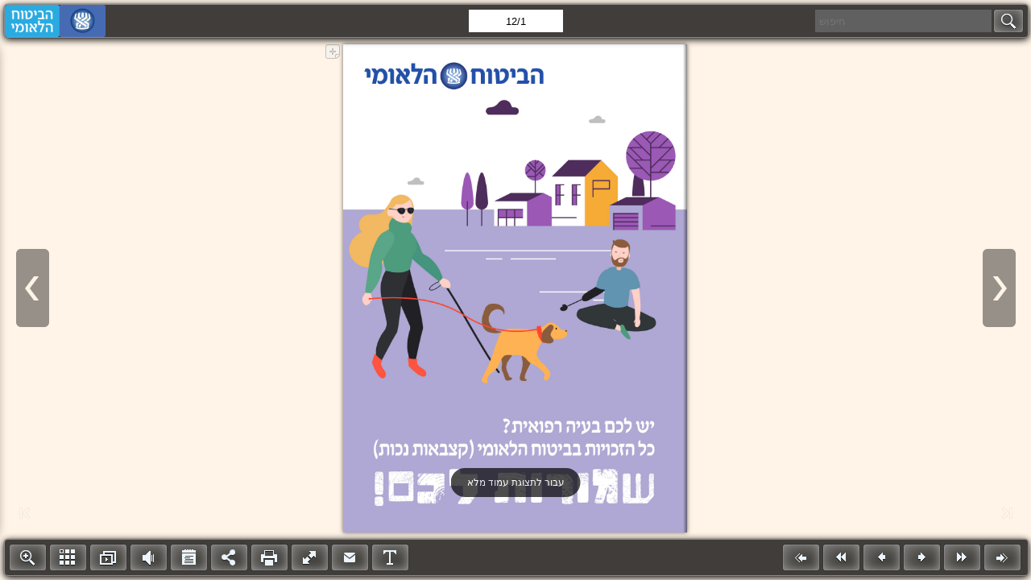

--- FILE ---
content_type: text/html
request_url: https://www2.btl.gov.il/sites/Hovrot/nechut/index.html
body_size: 2435
content:
<!DOCTYPE html PUBLIC "-//W3C//DTD XHTML+RDFa 1.0//EN" "http://www.w3.org/MarkUp/DTD/xhtml-rdfa-1.dtd">
<html xmlns="http://www.w3.org/1999/xhtml" 
    version="XHTML+RDFa 1.0"
    xmlns:og="http://ogp.me/ns#"
    xml:lang="en">
<head>
<meta http-equiv="X-UA-Compatible" content="IE=edge" />
<meta http-equiv="Content-Type" content="text/html; charset=utf-8" />
<meta name="viewport" content="width=device-width, initial-scale=1.0, minimum-scale=1.0, maximum-scale=1.0, user-scalable=no" />
<meta name="apple-mobile-web-app-capable" content="yes" />
<meta name="monitor-signature" content="monitor:player:html5" />
<meta name="apple-mobile-web-app-status-bar-style" content="black" />
 
<meta name="Keywords" content="" />
<meta name="Description" content="כל הזכויות בביטוח הלאומי" />
<meta name="Generator" content="Flip PDF Professional 2.4.10.2 at http://www.flipbuilder.com" />
<link rel="image_src" href="shot.png" />
 <link rel="shortcut icon" href="files/thumb/1.jpg" />
<link rel="apple-touch-icon" href="files/thumb/1.jpg" />

<meta property="og:image" content="shot.png" />
<meta property="og:title" content="כל הזכויות בביטוח הלאומי"/> 
<meta property="og:description" content="כל הזכויות בביטוח הלאומי" />
<title>כל הזכויות בביטוח הלאומי</title>

<link rel="stylesheet" type="text/css" href="mobile/style/style.css" />
<link rel="stylesheet" type="text/css" href="mobile/style/player.css" />
<link rel="stylesheet" type="text/css" href="mobile/style/phoneTemplate.css" />
<link rel="stylesheet" type="text/css" href="mobile/style/template.css" />
<script type="text/javascript" src="mobile/javascript/jquery-3.5.1.min.js"></script>

<script type="text/javascript" src="mobile/javascript/config.js"></script>


<script type="text/javascript">

		
	var sendvisitinfo = function(type,page){};
	
</script>
</head>	
<body>
	<script type="text/javascript" src="mobile/javascript/search_config.js"></script><script type="text/javascript" src="mobile/javascript/bookmark_config.js"></script>
<script type="text/javascript" src="mobile/javascript/LoadingJS.js"></script>

<script type="text/javascript" src="mobile/javascript/main.js"></script>


<script type="text/javascript"></script>
<noscript><div><hr/><ul><li><a href="files/basic-html/index.html">Pages</a></li></ul><hr style="width:80%"/></div></noscript>
</body>
</html>


--- FILE ---
content_type: text/css
request_url: https://www2.btl.gov.il/sites/Hovrot/nechut/mobile/style/template.css
body_size: 28392
content:
p{padding:0;margin:0;}
input{font-family:Calibri;}
textarea{font-family:Calibri;}
.win10_border{
	border:1px solid rgba(255, 255, 255, 0.5);
	padding:20px;
	border-radius:8px;
	filter: progid:DXImageTransform.Microsoft.Shadow(color='#000000', Direction=0, Strength=16);
	-moz-box-shadow:0 2px 16px #000, 0 0 1px #000, 0 0 1px #000;
	/* -webkit-box-shadow:0 2px 16px #000, 0 0 1px #000, 0 0 1px #000; */
	box-shadow:0 2px 16px #000, 0 0 1px #000, 0 0 1px #000;
}

.form_title{font-size:18px;margin:0;}
.close{right:20px;top:20px;padding:4px;position:absolute;cursor:pointer;}
.rightToLeft .close{left:20px;}
.drag{position:absolute;top:5px;left:0;right:0;margin:auto;pointer-events:none;}
.close:hover{opacity:0.7;}
.close:active{opacity:0.5;}
.close:focus{opacity:0.5;}
.form_title .favicon{
  vertical-align: middle;
  margin-right: 11px;
width: 20px;
  height: 20px;
}
.form_title span{vertical-align: middle;}
.rightToLeft .form_title .favicon{margin-right:0;margin-left:11px;}
.phone_scroll_y{overflow-y:auto;overflow-x:hidden;-webkit-overflow-scrolling:touch;}

.about_form{vertical-align:middle;line-height:20px;text-align:center;width:375px;height:315px;background:#000000;color:#ffffff;font-size:15px;font-family:Calibri;position:absolute;}
.about_form .form_title{text-align:left;}
.about_form.rightToLeft .form_title{text-align:right;}
.about_form .content_title{opacity:0.8;border:1px solid transparent;top:51px;cursor:pointer;width:105px;height:34px;position:absolute;line-height:34px;vertical-align:middle;text-align:center;}
.about_form .contact_title{left:51%;}
.about_form .description_title{right:51%;}
.about_form .content_title:hover{opacity:1;}
.about_form .focus{background:rgba(255,255,255,0.25);opacity:1;}
.about_form .content{margin-top:73px;width:100%;}
.about_form .content1{display:none;height:220px;overflow:auto;}
.about_form .content2{height:220px;overflow:hidden;text-align: center;position: relative;}
.about_form .description{text-align:left;}
.about_form .item{width:100%;position:relative;min-height:18px;text-align:left; overflow: hidden;}
.about_form .content1 .item{margin:15px 0;}
.about_form .item .title{text-align:right;width:70px;display:inline-block;position:absolute;left:0;top:0;overflow:hidden;text-overflow:ellipsis;white-space:nowrap;}
.about_form .content2 .item .content{margin:0;width:auto;}
.about_form .content1 .item .content{margin:0 0 0 80px;width:auto;}
.about_form a{text-decoration:underline;}
.about_form .content2 .aboutLogo{display:inline-block;width: 100%;height: 105px;}

.about_form .swiper{width:98%;position:absolute;left:0;top:0;}
.about_form .progress{width:15px;height:5px;position:absolute;bottom:0;right:0;cursor:pointer;}
.about_form .progressBar{width:5px;height:5px;background:rgba(255,255,255,0.25);position:absolute;right:0;top:0;cursor:pointer;border-radius:2px;}

.about_form.rightToLeft{text-align:right;}
.about_form.rightToLeft .item{text-align:right;}
.about_form.rightToLeft .item .title{position:absolute;left:auto;top:0;right:0;text-align:left;}
.about_form.rightToLeft .content2 .item .content{margin:0;text-align:right;}
.about_form.rightToLeft .content1 .item .content{margin:0 80px 0 0;text-align:right;}

/*.bookmark_win10 .close{transition: all 500ms;
-moz-transition: all 500ms;
-webkit-transition: all 500ms;
-o-transition: all 500ms;}

.bookmark_win10 .close:hover{
transform:rotate(360deg);
-ms-transform:rotate(360deg);
-moz-transform:rotate(360deg);
-webkit-transform:rotate(360deg);
-o-transform:rotate(360deg); }*/



.color_panel{display:none;z-index:9999;width:202px;background-color:#ffffff;position:absolute;}
.color_panel tr{position:relative;}
.color_panel td{width:14px;height:14px;position:relative;}


.colorSelection{width:25px;height:25px;cursor:pointer;border-width:2px;padding:0;}

.bookmark_form{position:absolute;display:block;z-index:1000;left:-350px;top:157px;width:250px;height:425px;background:#000000;color:#ffffff;font-size:15px;font-family:Calibri;}
.bookmark_form .inputForm{width:100%;margin-top:10px;height:30px;position:relative;}
.bookmark_form .input_title{width:192px;height:30px;border:none;padding:0 10px;position:absolute;left:0;}
.bookmark_form .colorSelection{width:28px;height:28px;border:1px solid #ffffff;position:absolute;right:0;}
.bookmark_form .add_page{display:inline-block;vertical-align:middle;text-align:center;cursor:pointer;width:120px;height:30px;line-height:30px;margin-top:10px;background:rgba(255,255,255,0.25);}
.bookmark_form .add_page.left{margin-right:10px;}
.bookmark_form .list_title{cursor:default;font-size:15px;height:30px;width:100%;margin-top:10px;background:rgba(255,255,255,0.1);line-height:30px;vertical-align:middle;text-align:left;}
.bookmark_form .list_title span{padding:0 10px;display:inline-block;}
.bookmark_form .list_title .page{border-right:1px solid rgba(255,255,255,0.1);width:30px;}
.bookmark_form .list_title .description{width:108px;border-right:1px solid rgba(255,255,255,0.1);}
.bookmark_form .list_title .edit{}

.bookmark_form .stage{overflow:hidden;width:100%;position:relative;}
.bookmark_form .swiper{width:100%;left:0;top:0;}

.bookmark_form .progress{width:15px;height:5px;position:absolute;bottom:0;right:0;cursor:pointer;}
.bookmark_form .progressBar{width:5px;height:5px;background:rgba(255,255,255,0.25);position:absolute;right:0;top:0;cursor:pointer;border-radius:2px;}

.bookmark_form .removeAll{width:100%;height:30px;line-height:30px;background:rgba(255,255,255,0.25);margin-top:5px;cursor:pointer;vertical-align:middle;text-align:center;display:none;}

.bookmark_form .item{width:100%;height:30px;line-height:30px;vertical-align:middle;text-align:left;position:relative;margin-top:5px;}
.bookmark_form .item span{padding:0 10px;display:inline-block;}
.bookmark_form .item input{display:inline-block;}
.bookmark_form .item .page{width:30px;}
.bookmark_form .item .title{width:82px;height:20px;border:none;padding:0 10px;background:transparent;}
.bookmark_form .item .colorSelection{margin:0;width:20px;height:18px;position:absolute;left:130px;top:6px;display:none;}
.bookmark_form .item img{position:absolute;cursor:pointer;}
.bookmark_form .item .save{left:160px;top:7px;display:none;}
.bookmark_form .item .cancel{left:190px;top:7px;display:none;}
.bookmark_form .item .edit{left:190px;top:7px;}
.bookmark_form .item .delete{left:214px;top:7px;}

.bookmark_form.rightToLeft{text-align:right;}
.bookmark_form.rightToLeft .input_title{left:auto;right:0;direction:rtl;}
.bookmark_form.rightToLeft .colorSelection{right:auto;left:0;}
.bookmark_form.rightToLeft .add_page.left{margin-left:10px;margin-right:0;}
.bookmark_form.rightToLeft .list_title{text-align:right;}
.bookmark_form.rightToLeft .list_title .page{border-left:1px solid rgba(255,255,255,0.1);border-right:none;width:30px;}
.bookmark_form.rightToLeft .list_title .description{border-left:1px solid rgba(255,255,255,0.1);border-right:none;}
.bookmark_form.rightToLeft .list_title .edit{}
.bookmark_form.rightToLeft .progress{left:0;right:auto;}
.bookmark_form.rightToLeft .progressBar{left:0;right:auto;}

.bookmark_form.rightToLeft .item{text-align:right;}
.bookmark_form.rightToLeft .item .title{direction:rtl;}
.bookmark_form.rightToLeft .item .colorSelection{right:130px;left:auto;}
.bookmark_form.rightToLeft .item .save{right:160px;left:auto;}
.bookmark_form.rightToLeft .item .cancel{right:190px;left:auto;}
.bookmark_form.rightToLeft .item .edit{right:190px;left:auto;}
.bookmark_form.rightToLeft .item .delete{right:214px;left:auto;}



.download_form{text-align:left;vertical-align:middle;line-height:20px;position:absolute;left:0;top:0;z-index:1000;background:#000000;width:375px;padding:20px;color:#ffffff;font-size:15px;font-family:Calibri;position:absolute;}
.download_form .content{padding:20px 20px 0 20px;margin-left:-20px;position:relative;width:100%;height:198px;}
.download_form .content1{
  width: 212px;
  height: 196px;
  border-right: 1px solid rgba(252, 251, 249, 0.5);
  position: absolute;
  top:20px;
  left:20px;
}
.download_form .content2{
  /* border: 1px solid rgba(252, 251, 249, 0.5); */
  display: inline-block;
  position: absolute;
  width: 150px;
  height: 196px;
  right: 20px;
  top: 20px;
}
.download_form .downloadButton{cursor:pointer;width:181px;height:30px;margin:10px 10px 0 10px;background:rgba(255,255,255,0.25);line-height:30px;vertical-align: middle;text-align:center;}
.download_form .item{cursor:pointer;line-height:30px;vertical-align: middle;position:relative;}
.download_form .item span{margin-left:6px;vertical-align: middle;}
.download_form .item img{vertical-align: middle;margin:4px;margin-left:10px;}
.download_form .downloadAttachments input{padding:0 5px;width:102px;height:30px;border:none;margin-left:10px;font-size:12px;}
.download_form .content1 select{margin:10px;margin-top:5px;width:181px;color:#989898;height:30px;border:none;border-radius:0;outline:none;}
/* .download_form .downloadAll{margin-top:30px;} */

.download_form.rightToLeft{text-align:right;}
.download_form.rightToLeft .item{padding:0;}
.download_form.rightToLeft .item img{left:auto;right:4px;}
.download_form.rightToLeft .item span{margin:0 10px 0 0;}
.download_form.rightToLeft .downloadAttachments input{margin:0 10px 0 0;}
/* .download_form .downloadButton{margin:20px 0 0 0;width:auto;} */


.help_form{text-align:left;vertical-align:middle;line-height:20px;position:absolute;left:0;top:0;z-index:1000;width:310px;background:#000000;padding:20px;color:#ffffff;font-size:15px;font-family:Calibri;}
.help_form{text-align:center;}
.help_form .logo{text-align:center;margin:10px;max-width:310px;max-height:200px;}
.help_form .title{margin:10px;}
.help_form .form_title{text-align:left;}

.help_form.rightToLeft .form_title{text-align:right;}

.phone_scroll_y{overflow-y:auto;overflow-x:hidden;-webkit-overflow-scrolling:touch;}



.print_form{text-align:left;vertical-align:middle;line-height:20px;position:absolute;left:0;top:0;z-index:1000;background:#000000;width:310px;color:#ffffff;font-size:15px;font-family:Calibri;position:absolute;}
.print_form .printButton{cursor:pointer;width:100%;height:26px;margin-top:20px;background:rgba(255,255,255,0.25);line-height:26px;vertical-align: middle;text-align:center;}
.print_form .item{cursor:pointer;margin:10px 0;line-height:26px;vertical-align: middle;position:relative;padding:0 0 0 20px;}
.print_form .item span{margin-left:10px;}
.print_form .item img{vertical-align: middle;position:absolute;left:4px;top:6px;}
.print_form .printRange input{padding:0 5px;width:102px;height:26px;border:none;margin-left:10px;font-size:12px;}

.print_form.rightToLeft{text-align:right;}
.print_form.rightToLeft .item{padding:0;}
.print_form.rightToLeft .item img{left:auto;right:4px;}
.print_form.rightToLeft .item span{margin:0 30px 0 0;}
.print_form.rightToLeft .printRange input{margin:0 10px 0 0;}

.print_form.phone{background:transparent;width:100%;padding:0;}
.print_form.phone .item{margin:10px;}
.print_form .printButton{margin:20px 0;width:auto;}



.search_form{position:absolute;z-index:1000;left:-300px;top:0;width:250px;height:548px;background:#000000;color:#ffffff;font-size:15px;font-family:Calibri;position:absolute;}
.search_form .input_search{width:210px;height:30px;border:none;padding:0 30px 0 10px;margin-top:10px;}
.search_form .searchButton{position:absolute;top:68px;right:25px;cursor:pointer;z-index:10;max-width:22px;max-height: 22px;transform: translate(0, -50%);}
.search_form .result{margin-top:10px;}

.search_form .stage{overflow:hidden;width:250px;height:460px;position:relative;margin:10px 0 0 0;}
.search_form .swiper{width:100%;position:absolute;left:0;top:0;}

.search_form .progress{width:15px;height:5px;position:absolute;bottom:0;right:4px;cursor:pointer;}
.search_form .progressBar{width:5px;height:5px;opacity:0.25;background:#ffffff;position:absolute;right:4px;top:0;cursor:pointer;border-radius:2px;}

.search_form .item{padding:10px 12px;cursor:pointer;}
.search_form .item .description{font-size:15px;margin-top:3px;opacity:0.6;}
.search_form .item:hover{background:rgba(255,255,255,0.25);}

.search_form.rightToLeft{text-align:right;}
.search_form.rightToLeft .input_search{direction:rtl;padding:0 10px 0 30px;}
.search_form.rightToLeft .searchButton{left:25px;right:auto;}
.search_form.rightToLeft .progress{left:4px;right:auto;}

.search_form.phone{border-top:1px solid rgba(255,255,255,0.25);width:100%;height:100%;padding:0;left:0;top:0;background:transparent;}
.search_form.phone .input_search{border-radius:12px;margin:20px 15px;height:20px;line-height:20px;padding:0 25px 0 5px;width:275px;background:transparent;border:1px solid transparent;}
.search_form.phone .result{margin:0;height:25px;line-height:25px;background:rgba(255,255,255,0.05);padding:0 10px;}
.search_form.phone .stage{width:100%;position:relative;margin:0;}
.search_form.phone .searchButton{width:15px;height:15px;right:25px;top:24px;}
.search_form.phone .searchButton div{width:100%;height:100%;}
.search_form.rightToLeft.phone .searchButton{left:25px;top:24px;right:auto;}
.search_form.rightToLeft.phone .input_search{padding:0 5px 0 25px;}


.settingpc_form{vertical-align:middle;line-height:20px;text-align:center;width:310px;height:140px;color:#ffffff;font-size:15px;font-family:Calibri;position:absolute;}
.settingpc_form{
	left:0;
	right:0;
	top:0;
	bottom:0;
	margin:auto;
	text-align:center;
}
.settingpc_form .item{
	width:140px;
	height:140px;
	margin:0 7px;
	background:black;
	display:inline-block;
	float:left;
	position:relative;
	cursor:pointer;
}
.settingpc_form .item img{
	width:60px;
	height:60px;
	margin-top:20px;
}
.settingpc_form .item .title{
	width:100%;
	text-align:center;
}
.setting_form.phone{right:auto;}


.share_form{text-align:left;vertical-align:middle;line-height:20px;z-index:1000;padding:20px;left:0;top:0;width:375px;background:#000000;color:#ffffff;font-size:12px;font-family:Calibri;position:absolute;}

.share_form .share_content{position:relative;height: 200px;width:100%;margin-top:20px;}

.share_form .swiperContainer{font-size:14px;width: 210px;height:150px;position: absolute;right: 2.5px;padding-left: 20px;overflow: hidden;}
.share_form .shareStage{width: 210px;height:120px;position: absolute;top:30px;overflow: hidden;right:0;}
.share_form .progress{width:15px;height:5px;position:absolute;bottom:0;right:0;cursor:pointer;}
.share_form .progressBar{width:5px;height:5px;background:rgba(255,255,255,0.25);position:absolute;right:0;top:0;cursor:pointer;border-radius:2px;}
.share_form .shareSwiper{width:210px;position:absolute;right:0;top:0;}

.share_form .codeBox{position:absolute;width:110px;height:150px;text-align: center;left:12.5px;}
.share_form .shareCode{position:absolute;width:100px;height:100px;border:5px solid #fff;}
.share_form .miniProgramCode{position:absolute;width:124px;height:124px;top:-7px;left:-7px;}
.share_form .codeButton{position:absolute;width:110px;bottom:0;height:26px;line-height: 26px;}
.share_form .codeButton>span{opacity:0.5;white-space: nowrap;overflow: hidden;text-overflow: ellipsis;background:rgba(255,255,255,0.25);cursor:pointer;display: inline-block;width: 50%;height:26px;line-height: 26px;}
.share_form .codeButton>span.active{opacity:1;}
.share_form .share_title{position: absolute;width:210px;left:20px;top: -3px;}
.share_form .link_Box{position:absolute;width:100%;height:30px;bottom:0;}
.share_form .link_input{width:278px;height:28px;line-height:28px;padding:0 10px;border:1px solid #e3e3e3;}
.share_form .copy{background:rgba(255,255,255,0.25);width:75px;height:30px;top:0;right:0;cursor:pointer;position:absolute;line-height:30px;vertical-align:middle;text-align:center;}
.share_form .sharePanel img{height:42px;margin:0 10px 5px 0;border:none;}

.share_form.rightToLeft .swiperContainer{right:auto;left:2.5px;padding:0 20px 0 0;}
.share_form.rightToLeft .shareStage{right:auto;left:0;}
.share_form.rightToLeft .codeBox{right:12.5px;left:auto;}
.share_form.rightToLeft .share_title{left:auto;right:20px;}
.share_form.rightToLeft .link_input{border-radius:0;}
.share_form.rightToLeft .copy{}
.share_form.rightToLeft .sharePanel img{margin:0 0 5px 10px;}
.share_form.rightToLeft .progress{right:auto;left:0;}
.share_form.rightToLeft .progressBar{right:auto;left:0;}

.share_form p{line-height:20px;}

.share_form .shareCurrentPageBox{position: absolute;left: 0;bottom: 35px;}
.share_form .shareCurrentPage{position:absolute;margin:3px 0;left:0; width:14px; height: 14px;}
.share_form .shareCurrentPageTitle{display: inline-block; margin: 0 25px;}

.share_form.rightToLeft .shareCurrentPageBox{left:auto;right: 0;}
.share_form.rightToLeft .shareCurrentPage{position:absolute;left:auto;right:0;}

.share_form.rightToLeft{text-align:right;}
.share_form.rightToLeft .copy{left:0;right:auto;}



.tableofcontent_form{position:absolute;z-index:1000;left:-300px;top:150px;width:250px;height:548px;background:#000000;color:#ffffff;font-size:15px;font-family:Calibri;}

.tableofcontent_form .stage{overflow:hidden;width:250px;height:515px;position:relative;margin:10px 0 0 0;}
.tableofcontent_form .swiper{width:100%;position:absolute;left:0;top:0;}

.tableofcontent_form .progress{width:15px;height:5px;position:absolute;bottom:0;right:0;cursor:pointer;}
.tableofcontent_form .progressBar{width:5px;height:5px;background:rgba(255,255,255,0.25);position:absolute;right:0;top:0;cursor:pointer;border-radius:2px;}

.tableofcontent_form .item{padding:10px 12px;font-size:15px;cursor:pointer;position:relative}
.tableofcontent_form .item .arrow{padding:10px;position:absolute;top:8px}
.tableofcontent_form .item .description{padding:3px 0;display:inline-block;}
.tableofcontent_form .item:hover{background:rgba(255,255,255,0.1);}

.tableofcontent_form.rightToLeft{text-align:right;}
.tableofcontent_form.rightToLeft .progress{left:0;right:auto;}
.tableofcontent_form.rightToLeft .progressBar{left:0;right:auto;}

.tableofcontent_form.phone{background:transparent;width:100%;height:100%;padding:0;left:0;top:0;margin:0;}
.tableofcontent_form.phone .stage{margin:0;width:100%;height:100%;}
.tableofcontent_form .searchButton{position:absolute;top:52px;right:20px;cursor:pointer;z-index:10;}


.thumbBar {
	bottom: -130px;
	left: 0px;
	right: 0px;
	position: absolute;
	height: 120px;
	z-index: 100;
}
.thumbBG {
	position: absolute;
	bottom: 1px;
	left: 0px;
	right: 0px;
	height: 105px;
	overflow: hidden;
	/*background-color: #000000;*/
	opacity: 0.9;
}
.thumbBox {
	position: absolute;
	bottom: 1px;
	left: 0px;
	right: 0px;
	height: 95px;
}


.thumbItem{
	position: absolute;
	top: 0px;
	left: 0px;
	width: 60px;
	height: 82px;
	border-width: 1px;
	border-style:inset;
	border-color: #aaaaaa;
}
  
  .fbTopBar{
	
    overflow: hidden;
    position: absolute;
    z-index: 99;
   
    
 		top: 5px;
  	left: 0px;
 		right: 0px;
 	
  	height: 40px;
  	
  	border : 1px solid rgba(255,255,255,0.4);
  	border-radius: 5px 5px 5px 5px;
	}
  
	.fbToolBar{
	
    overflow: hidden;
    position: absolute;
    z-index: 99;
   
    
 	bottom: 5px;
  	left: 0px;
 	right: 0px;
 	
  	height: 44px;
  	
  	border : 1px solid rgba(255,255,255,0.4);
  	border-radius: 5px 5px 5px 5px;
  	
	}
	
	
.pageNumber{
	position : absolute;
	margin-top : 6px;
}

.pageNumber input{
	border:transparent;
	text-align : center;
	vertical-align : middle;
	height : 26px;
	font-family:Arial;
}

.pageNumber input:focus{
	outline:none;
}

.preSearch{
	position : absolute;
	margin-top : 6px;
}

.preSearch input{
	border:transparent;
	padding:1px 5px;
	text-align : left;
	vertical-align : middle;
	height : 26px;
	font-family:Arial;
}

.preSearch input:focus{
	outline:none;
}
	
.logoBar{
	position: absolute;
	left: 0px;
	top:0px;
	width:0px;
	height:100%;
	z-index: 1;
}

.searchBar{
	position: absolute;
	left: auto;
	right: 5px;
	z-index: 2;
}

.buttonBar{
	position: absolute;
	width:100%;
	left: 0px;
	right: auto;
	z-index: 3;
}
	
.buttonBar .button {
	position : absolute;
	width : 45px;
	height : 32px;
	border : 1px solid rgba(50,50,50,0.7);
	border-radius : 4px;
	background-color:rgba(255,255,255,0);
	box-shadow : inset 0 0 1px #fff, inset 4px 4px 20px rgba(255,255,255,0.33), inset -2px -2px 10px rgba(255,255,255,0.25);
}

.buttonBar .button:hover{
	background-color:rgba(255,255,255,0.33);
}

.buttonBar .button:active{
	background-color:rgba(255,255,255,0.2);
}

.buttonBar .button img {
	width:20px;
	height: 20px;
	margin-left : 12px;
	margin-top : 6px;
}

.button span{
	font-family : "Tahoma","sans-serif","Arial";
	font-size : 12px;
}

.buttonBar .button span{
	display:none;
}

.searchBar .button{
	position: absolute;
	width : 36px;
	height : 28px;
	margin-top: 5px;
	border-radius : 4px;
	
	border : 1px solid rgba(50,50,50,0.7);
	background-color:rgba(255,255,255,0);
	box-shadow : inset 0 0 1px #fff, inset 4px 4px 20px rgba(255,255,255,0.33), inset -2px -2px 10px rgba(255,255,255,0.25);
}

.searchBar .button:hover {
	background-color:rgba(255,255,255,0.33);
}

.searchBar .button:active{
	background-color:rgba(255,255,255,0.2);
}

.searchBar .button img{
	width:20px;
	height: 20px;
	margin-left : 8px;
	margin-top : 4px;
}

.searchBar .button span{
	display:none;
}

.extendedBar{
	overflow : hidden;
	position : absolute;
	border-radius: 5px;
	z-index: 100;
}

.extendedBar{
	overflow : hidden;
	position : absolute;
	border-radius: 5px;
	z-index: 100;
}

.extendedBar .button{
	position : absolute;
	width : 150px;
	height : 30px;
	border-radius : 4px;
}

.extendedBar .button:hover {
	border : 1px solid rgba(50,50,50,0.7);
	background-color:rgba(255,255,255,0);
	box-shadow : inset 0 0 1px #fff, inset 4px 4px 20px rgba(255,255,255,0.33), inset -2px -2px 10px rgba(255,255,255,0.25);
}

.phone.extendedBar .button:hover {
	border : none;
	background-color:transparent;
	box-shadow : none;
}
.extendedBar .button:active {
	background-color:rgba(255,255,255,0.33);
}

.extendedBar .button img {
	width:20px;
	height: 20px;
	margin-left : 5px;
	margin-top : 5px;
}

.extendedBar .button span{
	position:absolute;
	color : white;
	margin-left:12px;
	margin-top : 8px;
}

.extendedBar.rtl .button img {
	width:20px;
	height: 20px;
	float : right;
	margin-right : 5px;
	margin-top : 5px;
}

.extendedBar.rtl .button span{
	position:absolute;
	color : white;
	right : 0px;
	margin-right:32px;
	margin-top : 8px;
}



.thumbnail_win10{background:rgba(0,0,0,0.8);border: 1px solid rgba(255,255,255,0.5);border-left:none;border-right:none;text-align:left;vertical-align:middle;line-height:20px;position:absolute;z-index:1000;left:0;top:0;padding:10px 0;width:100%;height:254px;background:#000000;color:#ffffff;font-size:12px;font-family:Calibri;
	filter: progid:DXImageTransform.Microsoft.Shadow(color='#000000', Direction=0, Strength=16);
	-moz-box-shadow:0 2px 16px #000, 0 0 1px #000, 0 0 1px #000;
	-webkit-box-shadow:0 2px 16px #000, 0 0 1px #000, 0 0 1px #000;
	box-shadow:0 2px 16px #000, 0 0 1px #000, 0 0 1px #000;
}
.thumbnail_win10 .close{right:10px;top:6px;position:absolute;cursor:pointer;padding:3px;width:12px;height:12px;}

.thumbnail_win10 .stage{overflow:hidden;height:225px;margin:20px;position:relative;}
.thumbnail_win10 .swiper{position:absolute;top:7px;height:190px;}

.thumbnail_win10 p{display:none;height:30px;line-height:30px;bottom:25px;vertical-align:middle;position:absolute;width:30%;left:35%;text-align:center;font-size: 16px;
  box-shadow: 0 0 10px #fff; border-radius: 5px;}
.thumbnail_win10 .item_focus{display:inline-block;height:190px;margin-right:10px;cursor:pointer;position:absolute;}

.thumbnail_win10 .item_focus .title{display:none;}
.thumbnail_win10 .item_focus .show_title{display: block;}

.thumbnail_win10 .item{height:190px;position:absolute;}
.thumbnail_win10 .item .title{display:none;}
.thumbnail_win10 .item_focus.focus:hover>p.title{display:block;}
.thumbnail_win10 .item_focus .item.focus:hover .title{display:block;}

.thumbnail_win10 .item img{height:170px;width:120px;box-sizing:border-box;pointer-events:none;}

.thumbnail_win10 .item:hover img{border:2px solid #016BAF;}
.thumbnail_win10 .item_focus:hover .item.left img{border:2px solid #016BAF;border-width:2px 0 2px 2px;}
.thumbnail_win10 .item_focus:hover .item.right img{border:2px solid #016BAF;border-width:2px 2px 2px 0;}
.thumbnail_win10 .item.highlight img{border:2px solid #EA4335;}
.thumbnail_win10 .item_focus.highlight .item.left img{border:2px solid #EA4335;border-width:2px 0 2px 2px;}
.thumbnail_win10 .item_focus.highlight .item.right img{border:2px solid #EA4335;border-width:2px 2px 2px 0;}



.videogallery_form{border-radius:8px;text-align:left;vertical-align:middle;line-height:20px;position:absolute;z-index:1000;color:#ffffff;margin:auto;width:700px;background:#000000;padding:10px 20px 20px 20px;font-size:15px;font-family:Calibri;position:absolute;overflow:hidden;
	border:1px solid rgba(255,255,255,0.5);
	filter: progid:DXImageTransform.Microsoft.Shadow(color='#000000', Direction=0, Strength=16);
	-moz-box-shadow:0 2px 16px #000, 0 0 1px #000, 0 0 1px #000;
	-webkit-box-shadow:0 2px 16px #000, 0 0 1px #000, 0 0 1px #000;
	box-shadow:0 2px 16px #000, 0 0 1px #000, 0 0 1px #000;
}
.videogallery_form .form_title{font-size:18px;line-height:20px;}
.videogallery_form .title{font-size:18px;line-height:20px;}
.videogallery_form .close {right: 20px;top: 12px;padding: 3px;position: absolute;cursor: pointer;}
.videogallery_form.rightToLeft .close {left: 20px;right:auto;}
.videogallery_form .video{width:335px;height:223px;background:rgba(255,255,255,0.25);margin-top:15px;}
.videogallery_form .video_list{width:340px;height:223px;position:absolute;right:15px;top:50px;}
.videogallery_form .info{margin-top:15px;}
.videogallery_form .info .description{width:100%;}
.videogallery_form .description{opacity:0.6;}

.videogallery_form .stage{overflow:hidden;width:100%;height:201px;position:relative;}
.videogallery_form .swiper{width:100%;position:absolute;left:0;top:0;}

.videogallery_form .progress{width:15px;height:5px;position:absolute;bottom:0;right:-5px;cursor:pointer;}
.videogallery_form .progressBar{width:5px;height:5px;background:rgba(255,255,255,0.25);position:absolute;right:5px;top:0;cursor:pointer;border-radius:2px;}

.videogallery_form .item{cursor:pointer;width:274px;padding-left:61px;min-height:42px;margin-top:5px;position:relative;}
.videogallery_form .item .title{overflow:hidden;text-overflow:ellipsis;white-space:nowrap;}
.videogallery_form .item .thumbnail{background-color:rgba(255,255,255,0.25);width:56px;height:42px;position:absolute;top:2px;;left:0;background-position:center center;background-size:contain;background-repeat:no-repeat;}
.videogallery_form .item:hover {text-decoration:underline;}

.videogallery_form.rightToLeft{text-align:right;}
.videogallery_form.rightToLeft .video_list{left:15px;right:auto;}
.videogallery_form.rightToLeft .item{padding-right:61px;padding-left:0;margin-left:5px;}
.videogallery_form.rightToLeft .item .thumbnail{left:auto;right:0;}
.videogallery_form.rightToLeft .progress{left:-5px;right:auto;}

.appear_win10{position:absolute;opacity:0;z-index:1001;left:0;top:0;width:100%;height:100%;background:rgba(0,0,0,0.5);text-align:center;vertical-align:middle;}
.appear_win10 .main_dom{position:relative;display:inline-block;left:0;top:0;}
.appear_win10:after{content:""; display:inline-block; height:100%;vertical-align:middle;}

.button_hover:hover{opacity:0.7;filter:alpha(opacity=40);}
.button_hover:active{opacity:0.2;filter:alpha(opacity=20);}

.disable{opacity:0.2;filter:alpha(opacity=20);}
.usable{opacity:1;filter:alpha(opacity=100);}




--- FILE ---
content_type: application/javascript
request_url: https://www2.btl.gov.il/sites/Hovrot/nechut/mobile/javascript/config.js
body_size: 22291
content:
	var aliasConfig = {
appName : ["", "", ""],
totalPageCount : [],
largePageWidth : [],
largePageHeight : [],
normalPath : [],
largePath : [],
thumbPath : [],

ToolBarsSettings:[],
TitleBar:[],
appLogoIcon:["appLogoIcon"],
appLogoLinkURL:["appLogoLinkURL"],
bookTitle : [],
bookDescription : [],
ButtonsBar : [],
ShareButton : [],
ShareButtonVisible : ["socialShareButtonVisible"],
ThumbnailsButton : [],
ThumbnailsButtonVisible : ["enableThumbnail"],
ZoomButton : [],
ZoomButtonVisible : ["enableZoomIn"],
FlashDisplaySettings : [],
MainBgConfig : [],
bgBeginColor : ["bgBeginColor"],
bgEndColor : ["bgEndColor"],
bgMRotation : ["bgMRotation"],
backGroundImgURL : ["mainbgImgUrl","innerMainbgImgUrl"],
pageBackgroundColor : ["pageBackgroundColor"],
flipshortcutbutton : [],
BookMargins : [],
topMargin : [],
bottomMargin : [],
leftMargin : [],
rightMargin : [],
HTMLControlSettings : [],
linkconfig : [],
LinkDownColor : ["linkOverColor"],
LinkAlpha : ["linkOverColorAlpha"],
OpenWindow : ["linkOpenedWindow"],
searchColor : [],
searchAlpha : [],
SearchButtonVisible : ["searchButtonVisible"],

productName : [],
homePage : [],
enableAutoPlay : ["autoPlayAutoStart"],
autoPlayDuration : ["autoPlayDuration"],
autoPlayLoopCount : ["autoPlayLoopCount"],
BookMarkButtonVisible : [],
googleAnalyticsID : ["googleAnalyticsID"],
OriginPageIndex : [],	
HardPageEnable : ["isHardCover"],	
UIBaseURL : [],	
RightToLeft: ["isRightToLeft"],	

LeftShadowWidth : ["leftPageShadowWidth"],	
LeftShadowAlpha : ["pageShadowAlpha"],
RightShadowWidth : ["rightPageShadowWidth"],
RightShadowAlpha : ["pageShadowAlpha"],
ShortcutButtonHeight : [],	
ShortcutButtonWidth : [],
AutoPlayButtonVisible : ["enableAutoPlay"],	
DownloadButtonVisible : ["enableDownload"],	
DownloadURL : ["downloadURL"],
HomeButtonVisible :["homeButtonVisible"],
HomeURL:['btnHomeURL'],
BackgroundSoundURL:['bacgroundSoundURL'],
//TableOfContentButtonVisible:["BookMarkButtonVisible"],
PrintButtonVisible:["enablePrint"],
toolbarColor:["mainColor","barColor"],
loadingBackground:["mainColor","barColor"],
BackgroundSoundButtonVisible:["enableFlipSound"],
FlipSound:["enableFlipSound"],
MiniStyle:["userSmallMode"],
retainBookCenter:["moveFlipBookToCenter"],
totalPagesCaption:["totalPageNumberCaptionStr"],
pageNumberCaption:["pageIndexCaptionStrs"]
};
var aliasLanguage={
frmPrintbtn:["frmPrintCaption"],
frmPrintall : ["frmPrintPrintAll"],
frmPrintcurrent : ["frmPrintPrintCurrentPage"],
frmPrintRange : ["frmPrintPrintRange"],
frmPrintexample : ["frmPrintExampleCaption"],
btnLanguage:["btnSwicthLanguage"],
btnTableOfContent:["btnBookMark"]
}
;
	var bookConfig = {
	appName:'flippdf',
	totalPageCount : 0,
	largePageWidth : 1080,
	largePageHeight : 1440,
	normalPath : "files/page/",
	largePath : "files/large/",
	thumbPath : "files/thumb/",
	
	ToolBarsSettings:"",
	TitleBar:"",
	appLogoLinkURL:"",
	bookTitle:"FLIPBUILDER",
	bookDescription:"",
	ButtonsBar:"",
	ShareButton:"",
	
	ThumbnailsButton:"",
	ThumbnailsButtonVisible:"Show",
	ZoomButton:"",
	ZoomButtonVisible:"Yes",
	FlashDisplaySettings:"",
	MainBgConfig:"",
	bgBeginColor:"#cccccc",
	bgEndColor:"#eeeeee",
	bgMRotation:45,
	pageBackgroundColor:"#FFFFFF",
	flipshortcutbutton:"Show",
	BookMargins:"",
	topMargin:10,
	bottomMargin:10,
	leftMargin:10,
	rightMargin:10,
	HTMLControlSettings:"",
	linkconfig:"",
	LinkDownColor:"#808080",
	LinkAlpha:0.5,
	OpenWindow:"_Blank",

	BookMarkButtonVisible:'true',
	productName : 'Demo created by Flip PDF',
	homePage : 'http://www.flipbuilder.com/',
	isFlipPdf : "true",
	TableOfContentButtonVisible:"true",
	searchTextJS:'javascript/search_config.js',
	searchPositionJS:undefined
};
	
	
	;bookConfig.BookTemplateName="float";bookConfig.loadingCaptionFontSize="20";bookConfig.loadingCaptionColor="#DDDDDD";bookConfig.loadingBackground="#323232";bookConfig.loadingPictureHeight="150";bookConfig.showLoadingGif="Yes";bookConfig.loadingDisplayTime="0";bookConfig.appLogoIcon="files/mobile-ext/appLogoIcon.png";bookConfig.appLogoOpenWindow="Blank";bookConfig.logoHeight="40";bookConfig.logoPadding="0";bookConfig.logoTop="0";bookConfig.toolbarColor="#000000";bookConfig.iconColor="#ECF5FB";bookConfig.pageNumColor="#000000";bookConfig.iconFontColor="#C6C6C6";bookConfig.toolbarAlwaysShow="No";bookConfig.ToolBarVisible="Yes";bookConfig.formFontColor="#FFFFFF";bookConfig.formBackgroundColor="#27181A";bookConfig.ToolBarAlpha="1";bookConfig.CurlingPageCorner="Yes";bookConfig.showBookInstructionOnStart="false";bookConfig.InstructionsButtonVisible="Show";bookConfig.showInstructionOnStart="No";bookConfig.showGotoButtonsAtFirst="No";bookConfig.QRCode="Hide";bookConfig.HomeButtonVisible="Hide";bookConfig.HomeURL="%first page%";bookConfig.aboutButtonVisible="Hide";bookConfig.enablePageBack="Show";bookConfig.ShareButtonVisible="Show";shareObj = [];bookConfig.addCurrentPage="No";bookConfig.EmailButtonVisible="Show";bookConfig.btnShareWithEmailBody="{link}";bookConfig.ThumbnailsButtonVisible="Show";bookConfig.thumbnailColor="#333333";bookConfig.thumbnailAlpha="70";bookConfig.ThumbnailSize="small";bookConfig.BookMarkButtonVisible="Hide";bookConfig.TableOfContentButtonVisible="Show";bookConfig.isHideTabelOfContentNodes="yes";bookConfig.SearchButtonVisible="Show";bookConfig.leastSearchChar="3";bookConfig.searchKeywordFontColor="#FFB000";bookConfig.searchHightlightColor="#ffff00";bookConfig.SelectTextButtonVisible="Show";bookConfig.PrintButtonVisible="Show";bookConfig.BackgroundSoundButtonVisible="Show";bookConfig.FlipSound="Yes";bookConfig.BackgroundSoundLoop="-1";bookConfig.bgSoundVol="50";bookConfig.AutoPlayButtonVisible="Show";bookConfig.autoPlayAutoStart="No";bookConfig.autoPlayDuration="9";bookConfig.autoPlayLoopCount="1";bookConfig.ZoomButtonVisible="Show";bookConfig.maxZoomWidth="1400";bookConfig.defaultZoomWidth="1000";bookConfig.mouseWheelFlip="Yes";bookConfig.ZoomMapVisible="Hide";bookConfig.DownloadButtonVisible="Hide";bookConfig.PhoneButtonVisible="Hide";bookConfig.AnnotationButtonVisible="Show";bookConfig.FullscreenButtonVisible="Show";bookConfig.MagnifierButtonVisible="hide";bookConfig.bgBeginColor="#fff4e7";bookConfig.bgEndColor="#fff4e7";bookConfig.bgMRotation="90";bookConfig.backgroundPosition="stretch";bookConfig.backgroundOpacity="100";bookConfig.backgroundScene="None";bookConfig.LeftShadowWidth="90";bookConfig.LeftShadowAlpha="0.6";bookConfig.RightShadowWidth="55";bookConfig.RightShadowAlpha="0.6";bookConfig.ShowTopLeftShadow="Yes";bookConfig.pageHighlightType="magazine";bookConfig.HardPageEnable="No";bookConfig.hardCoverBorderWidth="8";bookConfig.borderColor="#572F0D";bookConfig.outerCoverBorder="Yes";bookConfig.cornerRound="8";bookConfig.leftMarginOnMobile="0";bookConfig.topMarginOnMobile="0";bookConfig.rightMarginOnMobile="0";bookConfig.bottomMarginOnMobile="0";bookConfig.pageBackgroundColor="#E8E8E8";bookConfig.flipshortcutbutton="Show";bookConfig.phoneFlipShortcutButton="Show";bookConfig.BindingType="side";bookConfig.RightToLeft="Yes";bookConfig.FlipDirection="0";bookConfig.flippingTime="0.6";bookConfig.retainBookCenter="Yes";bookConfig.FlipStyle="Flip";bookConfig.autoDoublePage="Yes";bookConfig.isTheBookOpen="No";bookConfig.DoubleSinglePageButtonVisible="hide";bookConfig.thicknessWidthType="Thinner";bookConfig.thicknessColor="#ffffff";bookConfig.SingleModeBanFlipToLastPage="No";bookConfig.showThicknessOnMobile="No";bookConfig.isSingleBookFullWindowOnMobile="no";bookConfig.isStopMouseMenu="yes";bookConfig.restorePageVisible="No";bookConfig.topMargin="10";bookConfig.bottomMargin="10";bookConfig.leftMargin="10";bookConfig.rightMargin="10";bookConfig.hideMiniFullscreen="no";bookConfig.maxWidthToSmallMode="400";bookConfig.maxHeightToSmallMode="300";bookConfig.leftRightPnlShowOption="None";bookConfig.highDefinitionConversion="yes";bookConfig.LargeLogoPosition="top-left";bookConfig.LargeLogoTarget="Blank";bookConfig.isFixLogoSize="No";bookConfig.logoFixWidth="0";bookConfig.logoFixHeight="0";bookConfig.SupportOperatePageZoom="Yes";bookConfig.showHelpContentAtFirst="No";bookConfig.updateURLForPage="No";bookConfig.passwordTips="Please contact the <a href=mailto:author@sample.com><u>author</u></a> to access the web";bookConfig.OnlyOpenInIframe="No";bookConfig.OnlyOpenInIframeInfo="No reading rights";bookConfig.OpenWindow="Blank";bookConfig.showLinkHint="No";bookConfig.MidBgColor="#671774";bookConfig.useTheAliCloudChart ="no";bookConfig.totalPageCount=12;bookConfig.largePageWidth=1800;bookConfig.largePageHeight=2554;;bookConfig.securityType="1";bookConfig.CreatedTime ="240129084808";bookConfig.bookTitle="כל הזכויות בביטוח הלאומי";bookConfig.bookmarkCR="69d77994a3acfd6c0ab9aa1e829eb405a64e846e";bookConfig.productName="Flip PDF Professional";bookConfig.homePage="http://www.flipbuilder.com";bookConfig.searchPositionJS="mobile/javascript/text_position[1].js";bookConfig.searchTextJS="mobile/javascript/search_config.js";bookConfig.normalPath="files/mobile/";bookConfig.largePath="files/mobile/";bookConfig.thumbPath="files/thumb/";bookConfig.userListPath="files/extfiles/users.js";bookConfig.UIBaseURL='mobile/';var language = [{ language : "Hebrew",btnFirstPage:"ראשון",btnNextPage:"הבא",btnLastPage:"אחרון",btnPrePage:"הקודם",btnDownload:"הורד",btnPrint:"הדפסה",btnSearch:"חיפוש",btnClearSearch:"נקה",frmSearchPrompt:"Clear",btnBookMark:"תוכן העניינים",btnHelp:"עזרה",btnHome:"Home",btnFullScreen:"מסך מלא",btnDisableFullScreen:"ביטול מסך מלא",btnSoundOn:"הפעל קול",btnSoundOff:"כיבוי קול",btnShareEmail:"שלח",btnSocialShare:"שתף",btnZoomIn:"הגדלה",btnZoomOut:"הקטנה",btnDragToMove:"גרירה עם העכבר",btnAutoFlip:"דפדוף אוטומטי",btnStopAutoFlip:"ביטול דפדוף אוטומטי",btnGoToHome:"עמוד הבית",frmHelpCaption:"עזרה",frmHelpTip1:"הקלק פעמיים להגדלה או הקטנה",frmHelpTip2:"גרור את פינת הדף להצגה",frmPrintCaption:"הדפסה",frmPrintBtnCaption:"הדפסה",frmPrintPrintAll:"הדפס כל העמודים",frmPrintPrintCurrentPage:"הדפס עמוד נוכחי",frmPrintPrintRange:"הדפס טווח עמודים",frmPrintExampleCaption:"לדוגמה: 2,5,8-16",frmPrintPreparePage:"הכנת עמוד:",frmPrintPrintFailed:"הדפסה נכשלה:",pnlSearchInputInvalid:"(אורך מינימלי  הוא 3 סמלים)",loginCaption:"התחברות",loginInvalidPassword:"סיסמה לא חוקית!",loginPasswordLabel:"סיסמה:",loginBtnLogin:"התחברות",loginBtnCancel:"ביטול",btnThumb:"תמונות ממוזערות לתצוגה מקדימה",lblPages:"עמודים:",lblPagesFound:"עמודים:",lblPageIndex:"עמוד",btnAbout:"אודות",frnAboutCaption:"אודות וצור קשר",btnSinglePage:"עמוד בודד",btnDoublePage:"עמוד כפול",btnSwicthLanguage:"החלף שפה",tipChangeLanguage:"בחר שפה ...",btnMoreOptionsLeft:"אפשרויות",btnMoreOptionsRight:"אפשרויות",btnFit:"התאם חלון",smallModeCaption:"לחץ לצפייה במסך מלא",btnAddAnnotation:"הערות והדגשות",btnAnnotation:"הערות והדגשות",FlipPageEditor_SaveAndExit:"לשמור ולצאת",FlipPageEditor_Exit:"יציאה",DrawToolWindow_Redo:"בצע שוב",DrawToolWindow_Undo:"חזרה",DrawToolWindow_Clear:"נקה",DrawToolWindow_Brush:"מברשת",DrawToolWindow_Width:"רוחב",DrawToolWindow_Alpha:"אלפא",DrawToolWindow_Color:"צבע",DrawToolWindow_Eraser:"מחק",DrawToolWindow_Rectangular:"מלבני",DrawToolWindow_Ellipse:"אליפסה",TStuff_BorderWidth:"גבול רוחב",TStuff_BorderAlph:"אלפא",TStuff_BorderColor:"צבע גבול",DrawToolWindow_TextNote:"הערת טקסט",AnnotMark:"סימניה",lastpagebtnHelp:"עמוד אחרון",firstpagebtnHelp:"עמוד ראשון",homebtnHelp:"דף הבית",aboubtnHelp:"אודות",screenbtnHelp:"מסך מלא",helpbtnHelp:"הצג עזרה",searchbtnHelp:"חיפוש",pagesbtnHelp:"עמודים ממוזערים",bookmarkbtnHelp:"סימניות",AnnotmarkbtnHelp:"תוכן עניינים",printbtnHelp:"הדפסה",soundbtnHelp:"הפעלת/ביטול קול",sharebtnHelp:"שלח דואר אלקטרוני ל",socialSharebtnHelp:" שיתוף חברתי",zoominbtnHelp:"זום-הגדלה",downloadbtnHelp:"הורד חוברת זו",pagemodlebtnHelp:"מצב עמוד יחיד או כפול",languagebtnHelp:"החלף שפה",annotationbtnHelp:"הערה/הדגשה",addbookmarkbtnHelp:"הערה/הדגשה",removebookmarkbtnHelp:"הסרת הערה/הדגשה",updatebookmarkbtnHelp:"עדכן סימנייה",btnShoppingCart:"עגלת קניות",Help_ShoppingCartbtn:"עגלת קנייות",Help_btnNextPage:"עמוד הבא",Help_btnPrePage:"עמוד קודם",Help_btnAutoFlip:"דפדדוף אוטומטי",Help_StopAutoFlip:"הפסקת דפדוף אואומטי",btnaddbookmark:"הוספת סימנייה",btndeletebookmark:"מחק סימנייה",btnupdatebookmark:"עדכון סימנייה",frmyourbookmarks:"הסימניות שלך",frmitems:"פריטים",DownloadFullPublication:"כל החוברת/ספר",DownloadCurrentPage:"עמוד נוכחי",DownloadAttachedFiles:"קבצים מצורפים",lblLink:"קישור לשיתוף",btnCopy:"העתקה",infCopyToClipboard:"Your browser does not support clipboard.",restorePage:"שחזור",tmpl_Backgoundsoundon:"הפעלת קול",tmpl_Backgoundsoundoff:"הפסקת קול",tmpl_Flipsoundon:"השמעת סאונד דפדוף",tmpl_Flipsoundoff:"הפסקת סאונד דפדוף",Help_PageIndex:"מספר עמוד נוכחי",tmpl_PrintPageRanges:"טווח עמודים",tmpl_PrintPreview:"תצוגה מוקדמת",btnSelection:"בחר טקסט",loginNameLabel:"שם",btnGotoPage:"עבור",btnSettings:"הגדרות",soundSettingTitle:"הגדרת קול",closeFlipSound:"הפסקת סאונד דפדוף",closeBackgroundSound:"הפסקת מוסיקת רקע",frmShareCaption:"שיתוף",frmShareLinkLabel:"לינק שיתוף",frmShareBtnCopy:"העתק",frmShareItemsGroupCaption:"שיתוף חברתי",frmPanelTitle:"Share it",frmShareQRcode:"QRCode",TAnnoActionPropertyStuff_GotoPage:"מעבר לעמוד",btnPageBack:"חזרה",btnPageForward:"קדימה",SelectTextCopy:"העתק טקסט",selectCopyButton:"העתק",TStuffCart_TypeCart:"עגלת קניות",TStuffCart_DetailedQuantity:"כמות",TStuffCart_DetailedPrice:"מחיר",ShappingCart_Close:"סגור",ShappingCart_CheckOut:"עבור לקנייה",ShappingCart_Item:"עגלת קניות",ShappingCart_Total:"סה\"כ",ShappingCart_AddCart:"הוסף לעגלת קניות",ShappingCart_InStock:"במלאי למכירה",TStuffCart_DetailedCost:"הוצאות משלוח",TStuffCart_DetailedTime:"זמן הגעה צפוי",TStuffCart_DetailedDay:"ימים",ShappingCart_NotStock:"לא קיים במלאי",btnCrop:"גזור",btnDragButton:"גרור",btnFlipBook:"ספר לדפדוף",btnSlideMode:"תצוגה רגילה",btnSinglePageMode:"תצוגת עמוד בודד",btnVertical:"ורטיקלי",btnHotizontal:"הוריזונטלי",btnClose:"סגור",btnDoublePage:"עמוד כפול",btnBookStatus:"אופן תצוגה",checkBoxInsert:"הכנס עמוד זה",lblLast:"זהו העמוד האחרון",lblFirst:"זהו העמוד הראשון",lblFullscreen:"עבור לתצוגת עמוד מלא",lblName:"שם-כתובת מייל",lblPassword:"סיסמא",lblLogin:"התחברות",lblCancel:"בטול",lblNoName:"חייבים למלא שם משתמש",lblNoPassword:"חייבים למלא סיסמא",lblNoCorrectLogin:"הכנס שם משתמש וסיסמא נכונים",btnVideo:"גלריית וידאו",btnSlideShow:"SlideShow",pnlSearchInputInvalid:"(אורך מינימלי  הוא 3 סמלים)",btnDragToMove:"גרירה עם העכבר",btnPositionToMove:"Move by mouse position",lblHelp1:"Drag the page corner to view",lblHelp2:"הקלקה כפולה להגדלה/הקטנה",lblCopy:"העתק",lblAddToPage:"הוסף לעמוד",lblPage:"עמוד",lblTitle:"כותרת",lblEdit:"עריכה",lblDelete:"מחיקה",lblRemoveAll:"הסר הכל",tltCursor:"סמן",tltAddHighlight:"הוסף הדגשה",tltAddTexts:"הוסף מלל",tltAddShapes:"הוסף צורות",tltAddNotes:"הוסף הערות",tltAddImageFile:"הוסף תמונה",tltAddSignature:"הוסף חתימה",tltAddLine:"הוסף קו",tltAddArrow:"הוסף חץ",tltAddRect:"הוסף מלבן",tltAddEllipse:"הוסף אליפסה",lblDoubleClickToZoomIn:"הקלקה כפולה להגדלה/הקטנה",frmShareCaption:"שיתוף",frmShareLabel:"Share",frmShareInfo:"You can easily share this publication to social networks.Just cilck the appropriate button below.",frminsertLabel:"Insert to Site",frminsertInfo:"Use the code below to embed this publication to your website.",btnQRCode:"Click to scan QR code",btnRotateLeft:"Rotate Left",btnRotateRight:"Rotate Right",lblSelectMode:"Select view mode please.",frmDownloadPreview:"Preview",frmDownload:"Download",frmHowToUse:"How To Use",lblHelpPage1:"Move your finger to flip the book page.",lblHelpPage2:"Zoom in by using gesture or double click on the page.",lblHelpPage3:"Click on the logo to reach the official website of the company.",lblHelpPage4:"Add bookmarks, use search function and auto flip the book.",lblHelpPage5:"Switch horizontal and vertical view on mobile devices.",TTActionQuiz_PlayAgain:"Do you wanna play it again",TTActionQuiz_Ration:"Your ratio is",frmTelephone:"Telephone list",btnDialing:"Dialing",lblSelectMessage:"Please copy the the text content in the text box",btnSelectText:"Select Text",btnNote:"Annotation",btnPhoneNumber:"Telephone",btnWeCharShare:"WeChat Share",btnMagnifierIn:"Magnifying Glass",btnMagnifierOut:"Magnifier Reduction",frmShareSmallProgram:"smallProgram",btnMagnifier:"Magnifier",frmPrintPrintLimitFailed:"Sorry, you can't print the pages.",infNotSupportHtml5:"HTML5 is not supported by your current web browser, please read the book with latest verson web browser. Here we recommend you to read it with Chrome.",btnReport:"Report",btnDoubleSinglePage:"Page switch",btnDownloadPosterPrompt:"Click to download the poster",infLongPressToSavePoster:"Press and hold the mobile terminal to save the poster",infLongPressToIndentify:"Long press to identify QR code",infScanCodeToView:"Scan code to read",frmaboutcaption:"Contact",frmaboutDESCRIPTION:"Description",frmaboutAUTHOR:"Author",frmaboutADDRESS:"Address",frmaboutEMAIL:"Email",frmaboutWEBSITE:"Website",frmaboutMOBILE:"Mobile",infDeleteNote:"Do you want to delete the note?",proFullScreenWarn:"Current browser does not support full-screen,Please use Chrome for best results",btnBack:"Backs",frmVideoListTitle:"Video list",frmVideoTitle:"Video",lblConfirm:"Confirm",frmBookMark:"סימנייה",btnFullscreen:"מסך מלא",btnExitFullscreen:"יציאה ממסך מלא",btnMore:"יותר",frmPrintall:"להדפיס את כל העמודים",frmPrintcurrent:"הדפסת דף נוכחי",frmPrintRange:"טווח הדפסה",frmPrintexample:"לדוגמא: 2,3,5-10",frmPrintbtn:"הדפס",frmaboutcontactinformation:"פרטים ליצירת קשר",frmSearch:"חיפוש",frmToc:"תוכן עניינים",btnTableOfContent:"כניסה לקטלוג",frmLinkLabel:"קישור",frmQrcodeCaption:"QR סרוק את קוד"}];;function orgt(s){ return binl2hex(core_hx(str2binl(s), s.length * chrsz));};; var pageEditor = {"setting":{}, "pageAnnos":[[],[],[],[{"annotype":"com.mobiano.flipbook.pageeditor.TAnnoLink","location":{"x":"0.034746","y":"0.191879","width":"0.287587","height":"0.202681"},"action":{"triggerEventType":"mouseDown","actionType":"com.mobiano.flipbook.pageeditor.TAnnoActionOpenURL","url":"https://www.btl.gov.il/Simulators/NehutIndex/Pages/Calculator.aspx"}}],[],[{"annotype":"com.mobiano.flipbook.pageeditor.TAnnoLink","location":{"x":"0.390737","y":"0.200934","width":"0.480883","height":"0.024392"},"action":{"triggerEventType":"mouseDown","actionType":"com.mobiano.flipbook.pageeditor.TAnnoActionOpenURL","url":"https://govforms.gov.il/mw/forms/T7801@btl.gov.il"}}],[{"annotype":"com.mobiano.flipbook.pageeditor.TAnnoLink","location":{"x":"0.026764","y":"0.702195","width":"0.310954","height":"0.219149"},"action":{"triggerEventType":"mouseDown","actionType":"com.mobiano.flipbook.pageeditor.TAnnoActionOpenURL","url":"https://www.btl.gov.il/Simulators/NehutIndex/Pages/Calculator.aspx"}}],[],[{"annotype":"com.mobiano.flipbook.pageeditor.TAnnoLink","location":{"x":"0.623610","y":"0.781426","width":"0.267198","height":"0.196100"},"action":{"triggerEventType":"mouseDown","actionType":"com.mobiano.flipbook.pageeditor.TAnnoActionOpenURL","url":"https://b2b.btl.gov.il/BTL.ILG.Payments/TeudatNecheForm.aspx"}}],[],[{"annotype":"com.mobiano.flipbook.pageeditor.TAnnoLink","location":{"x":"0.102205","y":"0.719211","width":"0.311367","height":"0.219417"},"action":{"triggerEventType":"mouseDown","actionType":"com.mobiano.flipbook.pageeditor.TAnnoActionOpenURL","url":"https://www.btl.gov.il/AllRights/Pages/mosdot.aspx"}}],[]]}; bookConfig.isFlipPdf=false; var pages_information =[{},{},{},{},{},{},{},{},{},{},{},{}];	
	if(language&&language.length>0&&language[0]&&language[0].language){
		bookConfig.language=language[0].language;
	}
	
try{
	for(var i=0;pageEditor!=undefined&&i<pageEditor.length;i++){
		if(pageEditor[i].length==0){
			continue;
		}
		for(var j=0;j<pageEditor[i].length;j++){
			var anno=pageEditor[i][j];
			if(anno==undefined)continue;
			if(anno.overAlpha==undefined){
				anno.overAlpha=bookConfig.LinkAlpha;
			}
			if(anno.outAlpha==undefined){
				anno.outAlpha=0;
			}
			if(anno.downAlpha==undefined){
				anno.downAlpha=bookConfig.LinkAlpha;
			}
			if(anno.overColor==undefined){
				anno.overColor=bookConfig.LinkDownColor;
			}
			if(anno.downColor==undefined){
				anno.downColor=bookConfig.LinkDownColor;
			}
			if(anno.outColor==undefined){
				anno.outColor=bookConfig.LinkDownColor;
			}
			if(anno.annotype=='com.mobiano.flipbook.pageeditor.TAnnoLink'){
				anno.alpha=bookConfig.LinkAlpha;
			}
		}
	}
}catch(e){
}
try{
	$.browser.device = 2;
}catch(ee){
}

--- FILE ---
content_type: application/javascript
request_url: https://www2.btl.gov.il/sites/Hovrot/nechut/mobile/javascript/search_config.js
body_size: 23272
content:
var textForPages = ["‫יש לכם בעיה רפואית?‬  ‫כלהזכויותבביטוחהלאומי(קצבאותנכות)שמורות לכם!‬","‫בחוברת זו ריכזנו עבורכם את כל הזכויות וההטבות המגיעות לכם‬                            ‫מהביטוח הלאומי וממוסדות אחרים‪.‬‬                  ‫קצבת נכות כללית‬  ‫הביטוח הלאומי משלם קצבת נכות כללית למי שלא יכול לעבוד‪ ,‬או‬                         ‫שהיכולת שלו לעבוד ירדה בגלל מצבו הבריאותי‪.‬‬                                ‫תנאי הזכאות לקצבה‬                        ‫לקבלת הקצבה עליך לענות על כל התנאים האלה‪:‬‬                  ‫‪ 	.1‬גיל ותושבות ‪ -‬אתה תושב ישראל‪ ,‬מלאו לך ‪ 18‬שנים‬              ‫ועדיין לא הגעת לגיל פרישה (‪ 67‬לגברים‪ 65-62 ,‬לנשים)‪.‬‬                   ‫‪ 	.2‬הכנסות מעבודה ‪ -‬אינך עובד או שהכנסתך מעבודה‬             ‫אינה גבוהה מ‪ ₪ 7,522-‬ברוטו בחודש (נכון לינואר ‪.)2024‬‬              ‫שימו לב! אישה נשואה שאינה עובדת‪ ,‬תיבדק כעקרת בית‪.‬‬                 ‫כלומר‪ ,‬תיבדק היכולת שלה לבצע עבודות במשק הבית‪.‬‬                              ‫הבדיקה מתבצעת במכון להערכה תפקודית‪.‬‬                                       ‫כל הזכויות בביטוח הלאומי‪2‬‬","‫‪ .3‬נכות רפואית ‪ -‬רופא מטעם הביטוח הלאומי קבע לך נכות רפואית‬                                                         ‫בשיעור הבא‪:‬‬                                                          ‫‪ 60%‬לפחות‬      ‫	‬                                                                    ‫או‬   ‫	‬ ‫‪ 40%‬לפחות ‪ -‬אם יש לך כמה ליקויים רפואיים ועל ליקוי מסוים‬              ‫	‬                     ‫נקבעה לך נכות רפואית בשיעור של ‪ 25%‬לפחות‪.‬‬     ‫	 ‪ 50%‬לפחות ‪ -‬לעקרת בית‪.‬‬  ‫‪ .4‬דרגת אי‪-‬כושר ‪ -‬עקב נכותך אינך מסוגל לעבוד או שיכולתך להשתכר‬ ‫ירדה ב‪ 50%-‬לפחות‪ ,‬ונקבעה לך דרגת אי‪-‬כושר באחד מהשיעורים‬                                      ‫האלה‪ 74% ,65% ,60% :‬או ‪.100%‬‬  ‫שימו לב! דרגת אי‪-‬הכושר נקבעת רק למי שמקבל אחוזי נכות מזכים‬                                                   ‫(כפי שפורט בסעיף ‪.)3‬‬  ‫‪3‬‬","‫סכום הקצבה‬  ‫סכום הקצבה החודשית נקבע לפי דרגת אי‪-‬הכושר שנקבעה לך‪:‬‬     ‫למחשבון‬         ‫דרגה מלאה בשיעור ‪.₪ 4,291 - 100%‬‬                            ‫דרגה בשיעור ‪.₪ 2,925 - 74%‬‬ ‫לבדיקת סכום הקצבה‬          ‫דרגה בשיעור ‪.₪ 2,636 - 65%‬‬     ‫המגיעה לכם‬             ‫דרגה בשיעור ‪.₪ 2,476 - 60%‬‬    ‫>לחצו כאן<‬          ‫לקצבה מתווספות התוספות הבאות‪:‬‬                     ‫תוספת עבור בן‪/‬בת זוג‬  ‫התוספת משולמת עבור בן‪/‬בת זוג שעונים על שני התנאים האלה‪:‬‬     ‫‪ .1‬הם מרוויחים עד ‪ ₪ 7,146‬ברוטו בחודש (נכון לינואר ‪.)2024‬‬                                   ‫‪ .2‬הם לא מקבלים קצבה אחרת‪.‬‬                     ‫סכום התוספת החודשית עבור בן‪/‬בת זוג הוא‬                         ‫בהתאם לדרגת אי‪-‬הכושר שנקבעה לך‪:‬‬                        ‫דרגה מלאה בשיעור ‪.₪ 1,382 - 100%‬‬                               ‫דרגה בשיעור ‪.₪ 1,023 - 74%‬‬                                 ‫דרגה בשיעור ‪.₪ 898 - 65%‬‬                                 ‫דרגה בשיעור ‪.₪ 829 - 60%‬‬                     ‫תוספת עבור ילדים‬  ‫סכום התוספת החודשית עבור הילדים הוא בהתאם לדרגת אי‪-‬הכושר‬                                                           ‫שנקבעה לך‪:‬‬                     ‫דרגה מלאה בשיעור ‪.₪ 1,106 - 100%‬‬                             ‫דרגה בשיעור ‪.₪ 818 - 74%‬‬                             ‫דרגה בשיעור ‪.₪ 719 - 65%‬‬                             ‫דרגה בשיעור ‪.₪ 664 - 60%‬‬  ‫שימו לב‪ ,‬התוספת משולמת עבור שני הילדים הראשונים בלבד‪.‬‬                     ‫כל הזכויות בביטוח הלאומי‪4‬‬","‫חשוב לדעת!‬  ‫	 אם נקבעה לך דרגת אי‪-‬כושר בשיעור ‪ 74%‬או ‪ 65%‬או ‪ ,60%‬ואתה‬ ‫מרוויח יותר מ‪ ₪ 2,633-‬ברוטו בחודש ‪ -‬תהיה זכאי לתוספת עבור בן‪/‬‬                   ‫בת הזוג ו‪/‬או הילדים כמו מקבל קצבה בדרגה ‪.100%‬‬  ‫לדוגמה‪ :‬נקבעה לך דרגת נכות בשיעור ‪ ,60%‬אתה מרוויח ‪₪ 2,700‬‬          ‫	‬ ‫בחודש ואתה זכאי לתוספת עבור בת זוג וילדים ‪ -‬תקבל קצבה בסך‬ ‫‪ + ₪ 2,476‬תוספת עבור בת זוג בסך ‪ + ₪ 1,382‬תוספת עבור שני ילדים‬                                        ‫בסך ‪ - ₪ 2,212‬סה״כ ‪.₪ 6,070‬‬  ‫	 אם יש לך רק הכנסות שלא מעבודה (כגון מפנסיה‪ ,‬משכר דירה‪ ,‬ממלגה‪,‬‬ ‫מקצבאות אחרות מהביטוח הלאומי או מגורמים אחרים) ‪ -‬הקצבה‬           ‫עם התוספת עבור בן‪/‬בת זוג ו‪/‬או ילדים תחושב באופן הבא‪:‬‬                     ‫	 אם סכום הקצבה כולל התוספת מעל ‪:₪ 4,291‬‬                            ‫	 ‪ ₪ 1,425‬מההכנסה לא יילקחו בחשבון‪.‬‬  ‫	 שאר הסכום יופחת מהקצבה‪ ,‬אולם בכל מקרה סכום הקצבה לא‬                                                 ‫יפחת מ‪	.₪ 4,291-‬‬  ‫לדוגמה‪ :‬נקבעה לך קצבת נכות בשיעור ‪ ,)₪ 4,291( 100%‬אתה‬           ‫	‬ ‫זכאי לתוספת עבור שני ילדים (‪ )₪ 2,212‬ויש לך רק הכנסה שלא‬                                                                 ‫	‬               ‫מעבודה בסך ‪ – ₪ 3,000‬נקזז מהקצבה את ההפרש‪:‬‬        ‫	‬                                       ‫‪3,000 – 1,425 = 1,575 .1‬‬  ‫	‬                                ‫‪4,291 + 2,212 – 1,575 = 4,928 .2‬‬                                  ‫סכום הקצבה שלך יהיה ‪.₪ 4,928‬‬                  ‫	 אם סכום הקצבה כולל התוספת הוא עד ‪:₪ 4,291‬‬ ‫	 לא תהיה להכנסה שלא מעבודה השפעה על התוספת‪ ,‬והיא לא‬                                          ‫תפחית את סכום הקצבה‪.‬‬  ‫‪5‬‬","‫הגשת תביעה‬        ‫תביעה לקצבת נכות כללית תוכל להגיש באחת מהדרכים הבאות‪:‬‬  ‫	 מילוי תביעה אונליין באתר הביטוח הלאומי‪ ,‬או הורדת תביעה מהאתר‬ ‫ושליחתה למחלקת נכות בסניף באמצעות שירות שליחת מסמכים‬                                                ‫באתר‪ ,‬בדואר או בפקס‪.‬‬           ‫	 עזרה במילוי תביעה באמצעות נציג שירות בטלפון ‪.*3928‬‬     ‫הנציג ימלא עבורך את התביעה בטלפון‪ ,‬ויסייע בהגשת המסמכים‪.‬‬  ‫	 אם אינך מסוגל להגיש את התביעה בשל מצבך הגופני או הנפשי ‪-‬‬ ‫יכול בן משפחה או אדם אחר המייצג אותך להגיש את התביעה בשמך‪.‬‬  ‫	 אם אתה מאושפז בבית חולים ‪ -‬אתה יכול להגיש תביעה במסגרת שירות‬  ‫משותף של הביטוח הלאומי עם בית החולים ‪ -‬מחלקה ראשונה‪.‬‬  ‫עובד‪/‬ת סוציאלי‪/‬ת של בית החולים יחתימו אותך על התביעה ויעבירו‬ ‫אותה ישירות אלינו בצירוף המסמכים הרפואיים להמשך טיפול‪ ,‬ללא‬                                            ‫צורך בפעולה נוספת מצידך‪.‬‬  ‫חשוב לדעת! יש להגיש את התביעה בתוך ‪ 12‬חודשים מהיום שבו נוצר‬                                                          ‫הליקוי הרפואי‪.‬‬     ‫לקביעת‬     ‫לאחר הגשת התביעה תוזמן לבדיקה בוועדה‬ ‫פגישה במרכזי‬  ‫רפואית שתקבע את אחוז הנכות הרפואית שלך‪.‬‬   ‫יד מכוונת‬    ‫באפשרותך לקבל שירותי ייעוץ והכנה לוועדה‬    ‫התקשרו‬           ‫הרפואית ללא תשלום במרכזי יד מכוונת‪.‬‬    ‫‪*2496‬‬                ‫כל הזכויות בביטוח הלאומי‪6‬‬","‫ערעור על ההחלטה‬  ‫אם תביעתך לקצבת נכות נדחתה או נקבעה לך קצבת נכות חלקית ‪ -‬אתה‬ ‫רשאי לערער על ההחלטה‪ ,‬או להגיש בקשה לבדיקה מחדש בהתאם לכללים‪.‬‬  ‫חשוב לדעת! אם החלטת לערער‪ ,‬באפשרותך לבקש סיוע משפטי חינם‬                         ‫מהלשכות לסיוע משפטי של משרד המשפטים‪.‬‬               ‫מידע מפורט על הליך הערעור תמצא באתר הביטוח הלאומי‪.‬‬                                 ‫לעבוד ולקבל קצבה‬  ‫אם אתה מקבל קצבת נכות‪ ,‬תוכל לצאת לעבוד ולהמשיך לקבל קצבה‪.‬‬ ‫ההכנסה הכוללת שלך מעבודה ומקצבה תהיה תמיד גבוהה יותר מסכום‬                        ‫הקצבה בלבד‪ ,‬לפיכך משתלם מאוד לצאת לעבוד!‬  ‫	 לבעלי דרגת אי‪-‬כושר ‪ - 100%‬הכנסה מעבודה בסכום של עד ‪₪ 6,297‬‬                              ‫ברוטו בחודש‪ ,‬לא תפגע בסכום הקצבה‪.‬‬  ‫	 לבעלי דרגת אי‪-‬כושר ‪ - 74%‬הכנסה מעבודה בסכום של עד ‪₪ 10,269‬‬                              ‫ברוטו בחודש‪ ,‬לא תפגע בסכום הקצבה‪.‬‬  ‫	 לבעלי דרגת אי‪-‬כושר ‪ - 65%‬הכנסה מעבודה בסכום של עד ‪₪ 10,992‬‬                              ‫ברוטו בחודש‪ ,‬לא תפגע בסכום הקצבה‪.‬‬  ‫	 לבעלי דרגת אי‪-‬כושר ‪ - 60%‬הכנסה מעבודה בסכום של עד ‪₪ 11,392‬‬                              ‫ברוטו בחודש‪ ,‬לא תפגע בסכום הקצבה‪.‬‬   ‫למחשבון‬                                            ‫חשוב לדעת!‬  ‫לבדיקת הסכום‬    ‫	 דרגת אי‪-‬הכושר שנקבעה לך תישאר כפי‬ ‫שתוכלו להרוויח‬                   ‫שהיא‪ ,‬גם אם תתחיל לעבוד‪.‬‬   ‫ולקבל קצבה‬     ‫	 אם הפסקת לעבוד ‪ -‬תוכל לחזור ולקבל קצבת‬                 ‫נכות‪ ,‬כפי שקיבלת לפני שהתחלת לעבוד‪,‬‬ ‫>לחצו כאן<‬      ‫מבלי להיבדק על ידי ועדה רפואית ‪ -‬כל עוד‬                          ‫דרגת אי‪-‬הכושר שנקבעה לך בתוקף‪.‬‬  ‫‪7‬‬","‫תשלום הקצבה‬  ‫	 למי שנקבעה דרגת אי‪-‬כושר מזכה (‪ - )100% ,74% ,65% ,60%‬תשולם‬                           ‫קצבת הנכות מהיום ה‪ 91-‬לקביעת הדרגה‪.‬‬  ‫	 לדוגמה‪ :‬אם נקבעה לך דרגת אי‪-‬כושר מ‪ ,1.1.24-‬תקבל קצבה‬                                                            ‫מ‪.31.3.24-‬‬  ‫	 למי שנקבעה דרגת אי‪-‬כושר בשיעור ‪ ,100%‬לתקופה של ‪ 6‬חודשים‬          ‫לפחות ‪ -‬קצבת הנכות תשולם מהיום ה‪ 31-‬לקביעת הדרגה‪.‬‬           ‫	 קצבת הנכות משולמת ב‪ 28-‬בכל חודש עבור אותו החודש‪.‬‬                        ‫קצבה ליולדת נכה או לבן זוגה‬  ‫יולדת נכה‪ ,‬שאינה מסוגלת לטפל בילד‪/‬ה שנולד‪/‬ה ‪ -‬היא או בן זוגה‬                          ‫עשויים להיות זכאים לאחת מהקצבאות האלה‪:‬‬           ‫	 קצבה מיוחדת ליולדת נכה שהיא הורה עצמאי (חד‪-‬הורית)‪.‬‬                                       ‫	 דמי לידה לבן זוג של יולדת נכה‪.‬‬  ‫מידע מפורט על תנאי הזכאות ועל סכום הקצבאות תמצאו באתר הביטוח‬                                                                  ‫הלאומי‪.‬‬                                        ‫כל הזכויות בביטוח הלאומי‪8‬‬","‫בדקו מה עוד מגיע לכם!‬     ‫מי שנקבעה להם נכות רפואית משוקללת‬                                                                       ‫שיקום מקצועי‬     ‫בשיעור של ‪ 20%‬לפחות לצמיתות ‪-‬‬     ‫עשויים להיות זכאים לשיקום מקצועי‪ ,‬גם אם אינם מקבלים קצבת‬                                                                                                             ‫נכות‪.‬‬     ‫השיקום המקצועי נועד לכוון ולהכשיר אתכם להשתלב בעבודה‪.‬‬    ‫השיקום כולל‪ :‬אבחון תעסוקתי‪ ,‬לימודים אקדמיים או מקצועיים‪,‬‬    ‫מימון אביזרי לימוד‪ ,‬תמיכה במהלך הלימודים וסיוע בהשמה בעבודה‪.‬‬     ‫העובדים הסוציאלים באגף השיקום יכינו עבורכם תוכנית שיקום‬         ‫אישית‪ ,‬וילוו אתכם בתהליך השיקום עד להשתלבות בעבודה‪.‬‬     ‫לפרטים‪ ,‬התקשרו למוקד השיקום המקצועי ‪02-6463488‬‬           ‫או שלחו לנו פנייה באתר‪ ,‬במדור צור קשר‪.‬‬  ‫‪rd‬ת‪a‬ע‪C‬ו‪ty‬ד‪ili‬ת‪b‬נ‪sa‬כ‪Di‬ה‬                                                     ‫מקבלי קצבאות נכות כללית‪,‬‬        ‫תעודת נכה‬                                                                             ‫שירותים מיוחדים‪ ,‬ילד נכה‪ ,‬נכות‬                                                                             ‫מעבודה‪ ,‬נכות מפעולת איבה או ניידות ‪ -‬עשויים להיות‬                                                                                                             ‫זכאים לתעודת נכה‪.‬‬                     ‫‪R‬מ‪E‬י‪V‬ס'‪OB‬ש‪L‬רז‪EM‬הא‪U‬ו‪A‬ל‪N‬ת‪R‬י‪S‬ש‪IID‬ר‪I‬א‪L‬ל‪E‬י‪A‬י‪R‬ש‪S‬ר‪I‬א‪L‬לו‪E‬ב‪ISRA‬‬  ‫התעודה מעניקה הטבות והנחות בשלל גופים‪ ,‬לדוגמה‬                                                                            ‫הנחות בתחבורה ציבורית‪ ,‬בכניסה לאתרים ולמוזאונים‬ ‫תוקף ‪123456789‬‬ ‫‪22.02.2022 EXPIRATION DATE‬‬                                                                             ‫ועוד‪ .‬כמו כן התעודה מקנה‪ ,‬במקרים מסוימים‪ ,‬פטור‬     ‫מעמידה בתור ופטור מתשלום עבור מלווה‪.‬‬     ‫בתעודת הנכה מופיעה למי שזכאי להטבה‬                                                                       ‫להורדת‬           ‫“פטור מתור ‪ /‬פטור מתשלום עבור‬                                       ‫מלווה”‪.‬‬                                                               ‫תעודת נכה‬                                                                                                              ‫דיגיטלית‬                                                                                                             ‫>לחצו כאן<‬  ‫‪9‬‬","‫קצבה לשירותים‬ ‫מיוחדים לנכים קשים לקצבה לשירותים מיוחדים זכאים‬  ‫מבוטחים עד גיל פרישה‪ ,‬הזקוקים‬ ‫לעזרה רבה של אדם אחר בפעולות היום‪-‬יום (לבישה‪ ,‬אכילה‪,‬‬ ‫רחצה‪ ,‬ניידות בבית ושליטה על הפרשות)‪ ,‬או שהם זקוקים‬          ‫להשגחה מתמדת למניעת סכנת חיים לעצמם או לאחרים‪.‬‬  ‫הקצבה משולמת‪ ,‬בתנאים מסוימים‪ ,‬למקבלי דיאליזה‪ ,‬למטופלי‬                                  ‫כימותרפיה ולמי שעברו השתלה‪.‬‬  ‫סכום הקצבה הוא מ‪ ₪1,771-‬עד ‪ ₪8,313‬בחודש‪ ,‬בהתאם לרמת‬                                         ‫התלות שנקבעה למבוטח‪.‬‬  ‫גמלת ניידות מעניקה מגוון הטבות למי שיש‬       ‫גמלת ניידות‬                            ‫מוגבלות ברגליים‪.‬‬  ‫ההטבות כוללות בין היתר‪ :‬קצבת ניידות‪ ,‬הלוואות לרכישת רכב‪,‬‬ ‫הלוואות לרכישת אביזרים מיוחדים לרכב‪ ,‬הלוואות לרכישת מתקן‬ ‫הרמה לכיסא גלגלים‪ ,‬החזר הוצאות נסיעה‪ ,‬לימוד נהיגה ברכב‬                                            ‫לאביזרים מיוחדים ועוד‪.‬‬                                                        ‫חשוב לדעת!‬  ‫ועדה רפואית של משרד הבריאות קובעת את המוגבלות בניידות‪,‬‬ ‫לכן כדי לקבל הטבות בניידות‪ ,‬יש להגיש למשרד הבריאות בקשה‬                                             ‫לבדיקה בוועדת ניידות‪.‬‬  ‫הוועדה הרפואית של משרד הבריאות קובעת אם יש ליקוי ברגליים‬ ‫בהתאם לרשימת ליקויים מוגדרת‪ ,‬אם זקוקים לכיסא גלגלים ואם‬                               ‫הליקוי שנקבע הוא זמני או לצמיתות‪.‬‬  ‫הביטוח הלאומי יקבל את הפרוטוקול הרפואי ממשרד הבריאות‬      ‫ויכיר בו כתביעה להטבות בניידות למי שקיבל אחוזים מזכים‪.‬‬  ‫‪ 10‬כל הזכויות בביטוח הלאומי‬","‫מקבלי קצבת נכות בשיעור ‪ 75%‬לצמיתות‬        ‫פטור מתשלום‬                                               ‫דמי ביטוח‬ ‫או באופן זמני לתקופה של שנה לפחות ‪-‬‬  ‫פטורים מתשלום דמי ביטוח לאומי בתקופה שבה הם מקבלים את‬                     ‫הקצבה‪ ,‬גם אם יש להם הכנסה שלא מעבודה‪.‬‬  ‫עובד שכיר צריך להציג למעסיק אישור מהביטוח הלאומי על הפטור‬ ‫מתשלום דמי ביטוח‪ .‬עובד עצמאי ישלם מהכנסתו כעצמאי דמי‬ ‫ביטוח לענפים נפגעי עבודה ואימהות בלבד‪ .‬לכל השאר הפטור ניתן‬                                                     ‫באופן אוטומטי‪.‬‬  ‫מקבלי קצבת נכות כללית שיש להם ‪ 4‬ילדים‬     ‫מענק לימודים‬  ‫ויותר מתחת לגיל ‪ – 18‬עשויים להיות זכאים‬  ‫למענק לימודים עבורם‪ .‬מידע מפורט תמצאו באתר הביטוח הלאומי‪.‬‬  ‫מקבלי קצבאות נכות עשויים לקבל הנחות‬       ‫הטבות במוסדות‬                                            ‫וארגונים אחרים‬ ‫והטבות במוסדות וארגונים שונים‪ ,‬כגון הנחה‬      ‫בארנונה‪ ,‬בתחבורה ציבורית‪ ,‬תג חניה לנכה ועוד‪.‬‬       ‫למחשבון‬      ‫לבדיקת זכויות‬     ‫במוסדות אחרים‬      ‫>לחצו כאן<‬  ‫‪11‬‬","‫למידע מורחב על כל הזכויות שלכם היכנסו‬           ‫לאתר הביטוח הלאומי‬        ‫לכניסה לאתר יש‬       ‫לסרוק את הקוד‬       ‫במצלמת הטלפון‬            ‫כל האמור בלשון זכר מכוון גם לנשים‬ ‫בהוצאת הביטוח הלאומי‪ ,‬אגף דוברות‪ ,‬הסברה וקשרי חוץ‪,‬‬             ‫ינואר ‪ , 2024‬שבט התשפ\"ד‪ ,‬ח\"ה ‪9‬‬"];